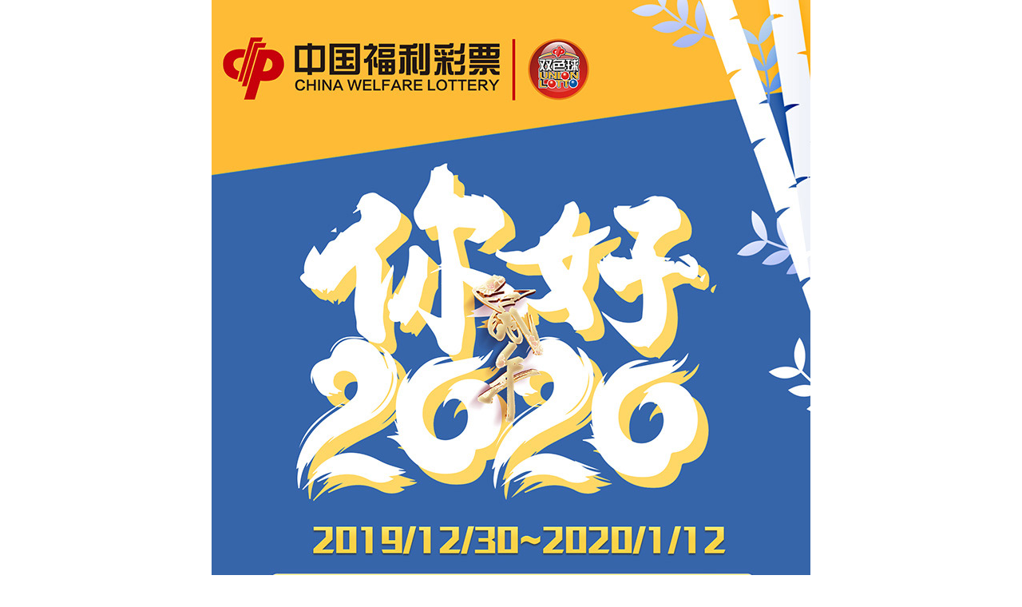

--- FILE ---
content_type: text/html; charset=UTF-8
request_url: https://yidianzixunsx.com/special/fcssq/
body_size: 779
content:
<!DOCTYPE html>
<html>
<head>
	<title>2020福彩双色球</title>
		<meta http-equiv="Content-Type" content="text/html; charset=utf-8" />
	<meta name="format-detection" content="telephone=no" />
	<meta http-equiv="X-UA-Compatible" content="IE=edge,chrome=1">
	<meta name="viewport" content="width=device-width, initial-scale=1.0, minimum-scale=1.0, maximum-scale=1.0, user-scalable=no"/>
	<link rel="icon" type="image/ico" href="/favicon.ico"/>
	<link rel="stylesheet" href="https://yidianzixunsx.com/wp-content/themes/yidianzixun/assets/vendor/animate/animate.min.css">
	<link rel="stylesheet" href="https://yidianzixunsx.com/wp-content/themes/yidianzixun/assets/vendor/swiper/css/swiper.min.css">
	<link rel="stylesheet" href="https://yidianzixunsx.com/wp-content/themes/yidianzixun/assets/special/css/app.css">
	<script src="https://yidianzixunsx.com/wp-content/themes/yidianzixun/assets/vendor/flexible.js"></script>
	<script src="https://yidianzixunsx.com/wp-content/themes/yidianzixun/assets/vendor/jquery-1.9.0.min.js"></script>
	<script src="https://yidianzixunsx.com/wp-content/themes/yidianzixun/assets/vendor/swiper/js/swiper.jquery.min.js"></script>
	<script src="http://res.wx.qq.com/open/js/jweixin-1.4.0.js"></script>
	<script src="/wechatShare/wechatShare.js?t=201901191403"></script>
	<script>
		var WechatShare = new WechatShare({
			title: '2020福彩双色球', // 分享标题
			desc: '', // 分享描述
			link: location.href.split('#')[0],//分享链接，该链接域名或路径必须与当前页面对应的公众号JS安全域名一致
			imgUrl: '', // 分享图标
		})
	</script></head>
<body>
      <div class="img-box"><img src="http://yidianzixunsx.com/wp-content/uploads/2019/12/dde9ff2c860b28093e1197128c1a59a_01.jpg" alt=""></div>
<div class="img-box"><img src="http://yidianzixunsx.com/wp-content/uploads/2019/12/dde9ff2c860b28093e1197128c1a59a_02.jpg" alt=""></div>
<div class="img-box"><img src="http://yidianzixunsx.com/wp-content/uploads/2019/12/dde9ff2c860b28093e1197128c1a59a_03.jpg" alt=""></div>
  </body>
<script src="https://yidianzixunsx.com/wp-content/themes/yidianzixun/assets/special/js/common.js"></script>
<script src="https://yidianzixunsx.com/wp-content/themes/yidianzixun/assets/special/js/app.js"></script>
</html>



--- FILE ---
content_type: text/html; charset=UTF-8
request_url: https://yidianzixunsx.com/wechatShare/wechatShare.php
body_size: 148
content:
{"appId":"wx16a2ca15e0e15f4a","timestamp":1768764574,"nonceStr":"qaLcVBpbkZmChhMs","signature":"78f2e745563eef1990375353df3400cf06ae18c5","url":"https:\/\/yidianzixunsx.com\/special\/fcssq\/","rawString":"jsapi_ticket=&noncestr=qaLcVBpbkZmChhMs&timestamp=1768764574&url=https:\/\/yidianzixunsx.com\/special\/fcssq\/"}

--- FILE ---
content_type: text/css
request_url: https://yidianzixunsx.com/wp-content/themes/yidianzixun/assets/special/css/app.css
body_size: 4599
content:
*{margin:0;padding:0;list-style:none}blockquote,body,button,dd,dl,dt,fieldset,form,h1,h2,h3,h4,h5,h6,hr,input,legend,li,ol,p,pre,td,textarea,th,ul{margin:0;padding:0}body,button,input,select,textarea{font:14px/1.5 tahoma,arial,sans-serif}h1,h2,h3,h4,h5,h6{font-size:100%}address,cite,dfn,em,var{font-style:normal}code,kbd,pre,samp{font-family:courier new,courier,monospace}small{font-size:12px}ol,ul{list-style:none}a{text-decoration:none}a:hover{text-decoration:none}legend{color:#000}fieldset,img{border:0}button,input,select,textarea{font-size:100%}table{border-collapse:collapse;border-spacing:0}.float-left{float:left}.float-right{float:right}.clear{clear:both}.after-clear::after{content:'';display:block;width:100%;height:0;clear:both}.clear-float::after{content:'';display:block;width:100%;height:0;clear:both}.text-left{text-align:left}.text-right{text-align:right}.text-center{text-align:center}.text-red{color:red}.single_text{overflow:hidden;text-overflow:ellipsis;white-space:nowrap}.vertical-center{display:-webkit-box;display:-ms-flexbox;display:-webkit-flex;display:flex;-webkit-box-pack:center;-ms-flex-pack:center;-webkit-justify-content:center;justify-content:center;-webkit-box-align:center;-ms-flex-align:center;-webkit-align-items:center;align-items:center}.full-box{width:100%;height:100%}.border-box{box-sizing:border-box;-moz-box-sizing:border-box;-ms-box-sizing:border-box;-webkit-box-sizing:border-box}.img-box{font-size:0;line-height:0;display:block}.animation from{width:100px;height:100px;background-color:#00f}.animation to{width:300px;height:300px;background-color:red}@keyframes animation{from{width:100px;height:100px;background-color:#00f}to{width:300px;height:300px;background-color:red}}@-moz-keyframes animation{from{width:100px;height:100px;background-color:#00f}to{width:300px;height:300px;background-color:red}}@-webkit-keyframes animation{from{width:100px;height:100px;background-color:#00f}to{width:300px;height:300px;background-color:red}}@-o-keyframes animation{from{width:100px;height:100px;background-color:#00f}to{width:300px;height:300px;background-color:red}}.animation_demo{width:100px;height:100px;background-color:#00f;animation:animation 2s ease-in-out 1 normal forwards;-ms-animation:animation 2s ease-in-out 1 normal forwards;-moz-animation:animation 2s ease-in-out 1 normal forwards;-webkit-animation:animation 2s ease-in-out 1 normal forwards;-o-animation:animation 2s ease-in-out 1 normal forwards}.transition_demo{width:100px;height:100px;background-color:#00f;transition:all 2s ease 0s;-ms-transition:all 2s ease 0s;-moz-transition:all 2s ease 0s;-webkit-transition:all 2s ease 0s;-o-transition:all 2s ease 0s}.transition_demo:hover{width:300px;height:300px;background-color:red}.animation-rotate from{transform:rotate(0);-ms-transform:rotate(0);-moz-transform:rotate(0);-webkit-transform:rotate(0);-o-transform:rotate(0)}.animation-rotate to{transform:rotate(360deg);-ms-transform:rotate(360deg);-moz-transform:rotate(360deg);-webkit-transform:rotate(360deg);-o-transform:rotate(360deg)}@keyframes animation-rotate{from{transform:rotate(0);-ms-transform:rotate(0);-moz-transform:rotate(0);-webkit-transform:rotate(0);-o-transform:rotate(0)}to{transform:rotate(360deg);-ms-transform:rotate(360deg);-moz-transform:rotate(360deg);-webkit-transform:rotate(360deg);-o-transform:rotate(360deg)}}@-moz-keyframes animation-rotate{from{transform:rotate(0);-ms-transform:rotate(0);-moz-transform:rotate(0);-webkit-transform:rotate(0);-o-transform:rotate(0)}to{transform:rotate(360deg);-ms-transform:rotate(360deg);-moz-transform:rotate(360deg);-webkit-transform:rotate(360deg);-o-transform:rotate(360deg)}}@-webkit-keyframes animation-rotate{from{transform:rotate(0);-ms-transform:rotate(0);-moz-transform:rotate(0);-webkit-transform:rotate(0);-o-transform:rotate(0)}to{transform:rotate(360deg);-ms-transform:rotate(360deg);-moz-transform:rotate(360deg);-webkit-transform:rotate(360deg);-o-transform:rotate(360deg)}}@-o-keyframes animation-rotate{from{transform:rotate(0);-ms-transform:rotate(0);-moz-transform:rotate(0);-webkit-transform:rotate(0);-o-transform:rotate(0)}to{transform:rotate(360deg);-ms-transform:rotate(360deg);-moz-transform:rotate(360deg);-webkit-transform:rotate(360deg);-o-transform:rotate(360deg)}}.animation-rotate-un from{transform:rotate(0);-ms-transform:rotate(0);-moz-transform:rotate(0);-webkit-transform:rotate(0);-o-transform:rotate(0)}.animation-rotate-un to{transform:rotate(-360deg);-ms-transform:rotate(-360deg);-moz-transform:rotate(-360deg);-webkit-transform:rotate(-360deg);-o-transform:rotate(-360deg)}@keyframes animation-rotate-un{from{transform:rotate(0);-ms-transform:rotate(0);-moz-transform:rotate(0);-webkit-transform:rotate(0);-o-transform:rotate(0)}to{transform:rotate(-360deg);-ms-transform:rotate(-360deg);-moz-transform:rotate(-360deg);-webkit-transform:rotate(-360deg);-o-transform:rotate(-360deg)}}@-moz-keyframes animation-rotate-un{from{transform:rotate(0);-ms-transform:rotate(0);-moz-transform:rotate(0);-webkit-transform:rotate(0);-o-transform:rotate(0)}to{transform:rotate(-360deg);-ms-transform:rotate(-360deg);-moz-transform:rotate(-360deg);-webkit-transform:rotate(-360deg);-o-transform:rotate(-360deg)}}@-webkit-keyframes animation-rotate-un{from{transform:rotate(0);-ms-transform:rotate(0);-moz-transform:rotate(0);-webkit-transform:rotate(0);-o-transform:rotate(0)}to{transform:rotate(-360deg);-ms-transform:rotate(-360deg);-moz-transform:rotate(-360deg);-webkit-transform:rotate(-360deg);-o-transform:rotate(-360deg)}}@-o-keyframes animation-rotate-un{from{transform:rotate(0);-ms-transform:rotate(0);-moz-transform:rotate(0);-webkit-transform:rotate(0);-o-transform:rotate(0)}to{transform:rotate(-360deg);-ms-transform:rotate(-360deg);-moz-transform:rotate(-360deg);-webkit-transform:rotate(-360deg);-o-transform:rotate(-360deg)}}a{color:#20A0FF}a:hover{color:#0087ec}a.link-block{display:block;color:#333}h1{font-weight:400;color:#1F2D3D;font-size:20px}h2{font-weight:400;color:#1F2D3D;font-size:16px}h3{font-weight:400;color:#1F2D3D;font-size:14px}h4{font-weight:400;color:#1F2D3D;font-size:12px}img{max-width:100%}body{font-size:14px;line-height:1.5;font-family:'Microsoft YaHei';color:#333;width:100%;max-width:750px;margin:0 auto}.img-box{font-size:0;line-height:0}.banner{margin-bottom:.26666667rem}.section{display:block;width:100%;box-sizing:border-box;-moz-box-sizing:border-box;-ms-box-sizing:border-box;-webkit-box-sizing:border-box;padding-left:.26666667rem;padding-right:.26666667rem;padding-bottom:.53333333rem}.section.section-full{padding-left:0;padding-right:0}.section-title{padding-bottom:.5em}.section-1 .news-list .item{padding:.8em 0;border-bottom:1px solid #b9b9b9}.section-1 .news-list .item .link-block{width:100%;display:flex;flex-direction:row;align-items:center}.section-1 .news-list .item .link-block .img{flex:4;padding-right:.26666667rem}.section-1 .news-list .item .link-block .text{flex:6;box-sizing:border-box;-moz-box-sizing:border-box;-ms-box-sizing:border-box;-webkit-box-sizing:border-box}.section-1 .news-list .item .link-block .text h3{font-size:16px;line-height:1.2;margin-bottom:.3em}.section-1 .news-list .item:last-child{border-bottom:0}.section-2 .video-box{width:100%;box-sizing:border-box;-moz-box-sizing:border-box;-ms-box-sizing:border-box;-webkit-box-sizing:border-box;padding:.8rem .8rem .4rem .8rem;background:url(../images/video_bg.png) no-repeat center center;background-size:100% 100%}.section-2 .video-box .video{width:100%;height:100%}.section-3{padding-bottom:.53333333rem;background-color:#fff}.section-3 .swiper-button-prev{left:0;background-image:url(../images/left.svg)}.section-3 .swiper-button-next{right:0;background-image:url(../images/right.svg)}.section-3 .swiper-button-next,.section-3 .swiper-button-prev{width:.36rem;height:.58666667rem;top:90%;background-size:100% 100%}.section-3 .swiper-nav{padding-bottom:.26666667rem}.section-3 .swiper-nav .swiper-slide{box-sizing:border-box;-moz-box-sizing:border-box;-ms-box-sizing:border-box;-webkit-box-sizing:border-box;padding:.06666667rem;cursor:pointer}.section-3 .swiper-nav .swiper-slide .item-inner{position:relative}.section-3 .swiper-nav .swiper-slide .item-box{width:100%;background:url(../images/section3_bg.png) no-repeat center center;background-size:70% 70%}.section-3 .swiper-nav .swiper-slide .item-box img{width:100%}.section-3 .swiper-nav .swiper-slide .cover{position:absolute;top:0;left:0;z-index:9;width:100%;height:100%;background:url(../images/section3_cover_bg.png) no-repeat center center;background-size:100% 100%;color:#fff;font-size:14px;display:flex;align-items:center;opacity:0;transition:all .5s ease 0s;-ms-transition:all .5s ease 0s;-moz-transition:all .5s ease 0s;-webkit-transition:all .5s ease 0s;-o-transition:all .5s ease 0s}.section-3 .swiper-nav .swiper-slide .cover h3{font-size:12px;color:#fff;padding:.5em;width:80%;margin:0 10%;text-align:center;position:relative;top:-.13333333rem}.section-3 .swiper-nav .swiper-slide.swiper-slide-active .cover,.section-3 .swiper-nav .swiper-slide:hover .cover{opacity:1}.section-3 .swiper{padding:.26666667rem .26666667rem .26666667rem .8rem;color:#fff;border:1px solid #5a7697;font-size:12px;line-height:1.5;background:url(../images/section3_tip.png) no-repeat .34666667rem .34666667rem;background-size:.21333333rem .13333333rem;color:#333}.section-3 .swiper .swiper-slide a{color:#333}.section-4 .list .item{width:25%}.section-4 .list .item .img-box{position:relative}.section-4 .list .item .text{position:absolute;left:0;bottom:0;font-size:12px;line-height:1.5;padding:.5em;width:100%;box-sizing:border-box;-moz-box-sizing:border-box;-ms-box-sizing:border-box;-webkit-box-sizing:border-box;display:flex;align-items:center;justify-content:flex-start;background-color:rgba(60,37,128,.76);color:#fff;opacity:0;transition:all .5s ease 0s;-ms-transition:all .5s ease 0s;-moz-transition:all .5s ease 0s;-webkit-transition:all .5s ease 0s;-o-transition:all .5s ease 0s}.section-4 .list .item .text-height178{opacity:1;position:static;color:#1F2D3D;background-color:transparent;height:2.37333333rem}.section-4 .list .item .height178{width:100%;height:2.37333333rem}.section-4 .list .item a:hover .text{opacity:1}.section-5{padding-bottom:.26666667rem}.section-5 .swiper-button-prev{background-image:url(../images/left.svg)}.section-5 .swiper-button-next{background-image:url(../images/right.svg)}.section-5 .swiper-button-next,.section-5 .swiper-button-prev{width:.36rem;height:.58666667rem;background-size:100% 100%}.section-5 .swiper-slide .text{width:100%;box-sizing:border-box;-moz-box-sizing:border-box;-ms-box-sizing:border-box;-webkit-box-sizing:border-box;padding:.5em 0 0 0;padding-right:3em}.section-5 .swiper-slide .title{font-size:16px;color:#1F2D3D}.section-5 .swiper-pagination{width:auto;bottom:.5em;left:inherit;right:0;font-size:12px}.section-5 .swiper-pagination .swiper-pagination-current{font-size:24px}.section-7{width:100%;background-color:#fff}.section-7 .list{margin-left:-.13333333rem;margin-right:-.13333333rem}.section-7 .list .item{width:50%;box-sizing:border-box;-moz-box-sizing:border-box;-ms-box-sizing:border-box;-webkit-box-sizing:border-box;padding:.26666667rem;padding-left:.53333333rem;background:url(../images/section7_item_bg.png) no-repeat 0 28%;background-size:80% auto;color:#333;font-size:12px}.section-7 .list .item h3{font-size:14px;text-align:center;background-color:#5facff;color:#fff;line-height:2;margin:1em 0}.section-8 .swiper-button-next,.section-8 .swiper-button-prev{width:.36rem;height:.58666667rem;top:2.05333333rem;background-size:100% 100%}.section-8 .swiper-container{padding-bottom:.8rem}.section-8 .swiper-container .swiper-slide{box-sizing:border-box;-moz-box-sizing:border-box;-ms-box-sizing:border-box;-webkit-box-sizing:border-box;padding:.26666667rem}.section-8 .swiper-container .swiper-slide .header{position:relative;width:2.93333333rem;padding-bottom:.53333333rem;margin:0 auto}.section-8 .swiper-container .swiper-slide .header .avatar{width:100%;border-radius:50%;-moz-border-radius:50%;-webkit-border-radius:50%;overflow:hidden}.section-8 .swiper-container .swiper-slide .header .cover{position:absolute;width:100%;top:0;left:0}.section-8 .swiper-container .swiper-slide .header .name{width:100%;text-align:center;position:absolute;color:#fff;font-size:12px;bottom:.53333333rem}.section-8 .swiper-container .swiper-slide .introduce{box-sizing:border-box;-moz-box-sizing:border-box;-ms-box-sizing:border-box;-webkit-box-sizing:border-box;overflow:hidden}.section-8 .swiper-container .swiper-slide .introduce p{background-color:#006ac6;color:#fff;padding:1em;padding-top:1.5em;text-indent:2em}.section-8 .swiper-container .swiper-slide .introduce::after{display:block;content:'';height:0;width:0;border:340px solid #006ac6;border-top-width:0;border-bottom-width:30px;border-right-width:0;border-bottom-color:transparent;border-right-color:transparent}.section-9 .news-list .item{padding:.8em 0;border-bottom:1px solid #b9b9b9}.section-9 .news-list .item .link-block{width:100%;font-size:12px}.section-9 .news-list .item .link-block::after{content:'';display:block;width:100%;height:0;clear:both}.section-9 .news-list .item .link-block .img{width:29.57746479%;box-sizing:border-box;-moz-box-sizing:border-box;-ms-box-sizing:border-box;-webkit-box-sizing:border-box;float:left;padding-right:.26666667rem}.section-9 .news-list .item .link-block .img.full-img{width:100%;float:none}.section-9 .news-list .item .link-block .text{float:left;width:70.42253521%}.section-9 .news-list .item .link-block h3{font-size:16px;line-height:1.2;margin-bottom:.3em;overflow:hidden;text-overflow:ellipsis;white-space:nowrap}.section-9 .news-list .item:last-child{border-bottom:0}.section-10 .cols{padding:0 .13333333rem}.section-10 .cols::after{content:'';display:block;width:100%;height:0;clear:both}.section-10 .cols .col-item{float:left;width:33.33333333%;padding:0 .13333333rem;box-sizing:border-box;-moz-box-sizing:border-box;-ms-box-sizing:border-box;-webkit-box-sizing:border-box}.section-10 .cols .col-item:nth-child(2n+1){padding-top:.48rem}.section-10 .cols .item{padding-bottom:.32rem}.section-10 .cols .item .img-box{margin-bottom:.13333333rem}.section-10 .cols .item .text{padding:.13333333rem;border:2px solid #999}.section-10 .cols .item h3{display:inline-block;font-size:16px;border-bottom:2px solid #999;line-height:2;margin-bottom:.5em}.section-10 .cols .item p{text-align:left}.section-11 .img-box{padding-bottom:1.2rem}.section-11 .img-box img{border-bottom:6px solid #00e8b9}.section-11 .info{padding:.26666667rem;font-size:14px}.section-11 .swiper-nav{position:absolute;top:5.46666667rem;left:0;width:100%;height:2em;font-size:18px;line-height:2em;border-bottom:1px solid #00e8b9;z-index:99}.section-11 .swiper-nav .nav-item{width:25%;float:left;text-align:center}.section-11 .swiper-nav .nav-item.active{padding-bottom:.12rem;background:url(../images/section11_tip.png) no-repeat center bottom;background-size:1.6rem .22666667rem;border-bottom:0}.section-12 .swiper-pagination{text-align:right;padding-right:.26666667rem;box-sizing:border-box;-moz-box-sizing:border-box;-ms-box-sizing:border-box;-webkit-box-sizing:border-box}.section-12 .swiper-pagination .swiper-pagination-bullet{opacity:1;background-color:#fff}.section-12 .swiper-pagination .swiper-pagination-bullet.swiper-pagination-bullet-active{width:6px;height:6px;background-color:transparent;border:1px solid #fff}.section-12 .swiper-slide a{display:block;position:relative;font-size:0;line-height:0}.section-12 .swiper-slide a .title{position:absolute;left:0;width:100%;bottom:0;box-sizing:border-box;-moz-box-sizing:border-box;-ms-box-sizing:border-box;-webkit-box-sizing:border-box;padding:.5em 1em;line-height:1.5;padding-right:2em;background-color:rgba(0,0,0,.7);color:#fff;font-size:14px}.section-12 .news-list .item{padding:.26666667rem .13333333rem;font-size:14px;color:#6c6a6a;border-bottom:1px solid #b9b9b9}.section-12 .news-list .item:last-child{border-bottom:0}.section-12 .news-list .item h3{font-size:18px;line-height:2;overflow:hidden;text-overflow:ellipsis;white-space:nowrap}.section-12 .news-list .item h3 a{color:#252525}.section-13 .swiper-container{background:url(../images/section13_bg.png) center bottom no-repeat;background-size:.28rem auto}.section-13 .time-line .row::after{content:'';display:block;width:100%;height:0;clear:both}.section-13 .time-line .row .item{display:block;width:46%;color:#000;font-size:12px}.section-13 .time-line .row .item.item-right{padding-top:.53333333rem}.section-13 .time-line .row .time{font-size:16px;color:#01aba0;font-weight:700;line-height:2}.section-13 .time-line .row .title{width:100%;color:#fff;font-size:0;line-height:0;margin-bottom:.13333333rem}.section-13 .time-line .row .title span{padding:0 1em;font-size:14px;line-height:2;display:inline-block;background-color:#01aba0;position:relative}.section-13 .time-line .row .title span::after{position:absolute;bottom:0;font-size:14px;right:-1em;content:'';display:block;width:0;height:0;z-index:9;border:1em solid transparent;border-top-width:0;border-right-width:0;border-bottom-width:2em;border-left-color:#01aba0}.section-14 .swiper-container{border:3px solid #333}.section-14 .time-line{width:100%;box-sizing:border-box;-moz-box-sizing:border-box;-ms-box-sizing:border-box;-webkit-box-sizing:border-box}.section-14 .time-line .row{display:flex;flex-direction:row;justify-content:center;align-items:flex-start}.section-14 .time-line .row .year{color:#d92823;font-size:24px;line-height:1;padding:.26666667rem .5em}.section-14 .time-line .row .events{flex:1;padding:.26666667rem 0;padding-left:.53333333rem;padding-right:.26666667rem;color:#999;font-size:14px;background:url(../images/section14_line_r.jpg) left top repeat-y;background-size:.18666667rem auto;position:relative}.section-14 .time-line .row .events::before{position:absolute;top:0;left:0;content:'';display:block;width:.18666667rem;height:.26666667rem;background:url(../images/section14_line_t.jpg) left top no-repeat;background-size:.18666667rem auto}.section-14 .time-line .row .tiem{font-size:18px;padding-bottom:.3em;font-weight:700;color:#000}.section-14 .time-line .row .title{font-size:16px;color:#333;line-height:1.25;padding-bottom:.3em}.section-14 .time-line .row .title a{color:#333}.section-14 .time-line .row .img-box{padding-top:.26666667rem}.section-15 .sction-main{display:flex;flex-direction:row;align-items:flex-start;justify-content:center;margin-bottom:.53333333rem}.section-15 .sction-main .swiper-nav{border:2px solid #333;margin-right:.5em}.section-15 .sction-main .swiper-nav .nav-item{padding:.5em 1em;font-size:14px;color:#333;border-bottom:2px solid #333}.section-15 .sction-main .swiper-nav .nav-item:last-child{border-bottom:0}.section-15 .sction-main .swiper-nav .nav-item.active{background:url(../images/section15_nav_tip.jpg) no-repeat left center;background-size:.28rem .17333333rem}.section-15 .sction-main .swiper-container{flex:1}.section-15 .sction-main p{color:#666;margin-top:.26666667rem}.section-15 .sction-footer .swiper-slide{width:2.66666667rem;padding:0 .13333333rem}.section-15 .sction-footer .swiper-slide .img-box{width:2.66666667rem;margin-left:auto;margin-right:auto;margin-bottom:.13333333rem;border-radius:50%;-moz-border-radius:50%;-webkit-border-radius:50%;overflow:hidden}.section-15 .sction-footer .swiper-slide h3{font-size:16px}.section-15 .sction-footer .swiper-slide p{color:#333}.section-16 .swiper-nav{border-bottom:3px solid #e86c50;text-align:center;margin-bottom:.26666667rem}.section-16 .swiper-nav .nav-item{display:inline-block;padding:.5em 1.5em;color:#333;font-size:16px;margin:0 .3em}.section-16 .swiper-nav .nav-item.active{color:#fff;background-color:#e86c50}.section-16 .section-top{margin-bottom:.26666667rem}.section-16 .section-top p{padding:.26666667rem;font-size:14px;color:#000}.section-16 .section-bottom{padding-bottom:.26666667rem}.section-16 .section-bottom .swiper-slide{width:5.33333333rem;background-color:#fff;padding-bottom:.26666667rem;box-shadow:1px 1px 20px rgba(0,0,0,.5)}.section-16 .section-bottom .swiper-slide h3{line-height:2;text-align:center}.section-16 .section-bottom .swiper-slide a{color:#333}.section-17 .swiper-slide .slide-link{position:relative;display:block}.section-17 .swiper-slide h3{width:100%;box-sizing:border-box;-moz-box-sizing:border-box;-ms-box-sizing:border-box;-webkit-box-sizing:border-box;position:absolute;bottom:0;left:0;padding:.5em 1em;padding-right:2em;background-color:rgba(0,0,0,.8);color:#fff}.section-17 .swiper-pagination{z-index:99;text-align:right;color:#fff;box-sizing:border-box;-moz-box-sizing:border-box;-ms-box-sizing:border-box;-webkit-box-sizing:border-box;font-size:12px;bottom:.5em;padding-right:1em}.section-17 .swiper-pagination span{font-size:16px}.section-17 .swiper-pagination .swiper-pagination-total{font-size:12px}.section-18 .time-line-title{font-size:18px;color:#000;padding:.5em 0;padding-left:2em}.section-18 .item{display:flex;align-items:flex-start;justify-content:flex-start}.section-18 .item .time{font-size:16px;color:#e71d20;font-weight:700;padding-right:.53333333rem;position:relative;margin-top:.53333333rem}.section-18 .item .time::after{content:'';display:block;position:absolute;top:50%;right:-.21333333rem;width:.6rem;height:.53333333rem;margin-top:-.26666667rem;background:url(../images/section18_time_tip.jpg) no-repeat center center;background-size:.6rem .53333333rem}.section-18 .item .info{flex:1;color:#333;padding-left:.4rem;font-size:12px;border-left:3px solid #f2cb72;padding-bottom:.4rem}.section-18 .item .info .title{font-size:16px;color:#000;margin-bottom:.13333333rem}.section-18 .item .info .img-box{margin-bottom:.13333333rem}.section-19 .swiper-container{padding-bottom:.26666667rem}.section-19 .swiper-container .swiper-slide{width:4rem;background-color:#fff;box-shadow:1px 1px 20px rgba(0,0,0,.5)}.section-19 .swiper-container .swiper-slide h3{line-height:3;text-align:center;background-color:#000;color:#fff;border-top:5px solid #00e8b9}.section-19 .swiper-container .swiper-slide a{color:#333}.section-20 .swiper-box{position:relative;padding:.66666667rem;margin-top:.66666667rem;border:2px solid #f2d183}.section-20 .swiper-nav{position:absolute;top:-.53333333rem;left:.66666667rem}.section-20 .swiper-nav::after{content:'';display:block;width:100%;height:0;clear:both}.section-20 .swiper-nav .nav-item{display:block;float:left;padding:.2em .8em;margin:0 .13333333rem;border-top-right-radius:.4rem;border-bottom-left-radius:.4rem;background-color:#f1d07f;color:#000;font-size:14px;margin-top:2px}.section-20 .swiper-nav .nav-item.active{color:#fff;font-size:16px;margin-top:0;background-color:#e72120}.section-20 .swiper-container .title{font-size:18px;color:#000;padding-top:.13333333rem}.section-20 .swiper-container p{font-size:14px;color:#333;text-indent:2em}.section-21 .section-top{font-size:14px;margin-bottom:.53333333rem}.section-21 .section-top .img-box{padding-top:.66666667rem;padding-bottom:.26666667rem;background:url(../images/section21_bg.png) no-repeat right center;background-size:58.90410959% 100%;margin-bottom:.26666667rem}.section-21 .swiper-nav{border-top:2px solid #999;padding-left:.26666667rem;padding-right:.26666667rem;position:relative;margin-bottom:.26666667rem}.section-21 .swiper-nav::after,.section-21 .swiper-nav::before{content:'';display:block;width:.18666667rem;height:.18666667rem;background:url(../images/section21_tip.png) no-repeat center center;background-size:100% 100%;position:absolute;top:50%;left:0;margin-top:-.09333333rem}.section-21 .swiper-nav::after{left:inherit;right:0}.section-21 .swiper-nav .nav-item{float:left;width:23%;margin:0 1%;box-sizing:border-box;-moz-box-sizing:border-box;-ms-box-sizing:border-box;-webkit-box-sizing:border-box;font-size:18px;padding:.13333333rem 0;padding-bottom:.26666667rem;text-align:center;background:url(../images/section21_nav_bg.png) no-repeat 0 bottom;background-size:200% .2rem}.section-21 .swiper-nav .nav-item.active{color:#eab651;background-position:100% bottom}.section-21 .swiper-slide{color:#666;font-size:14px}.section-21 .swiper-slide .title{font-size:16px;color:#000;margin-bottom:.26666667rem}

--- FILE ---
content_type: application/javascript
request_url: https://yidianzixunsx.com/wp-content/themes/yidianzixun/assets/vendor/flexible.js
body_size: 943
content:
! function(a, b) {
	function c() {
		var b = f.getBoundingClientRect().width;
		b / i > 540 && (b = 540 * i);
		var c = b / 10;
		f.style.fontSize = c + "px", k.rem = a.rem = c
	}
	var d, e = a.document,
		f = e.documentElement,
		g = e.querySelector('meta[name="viewport"]'),
		h = e.querySelector('meta[name="flexible"]'),
		i = 0,
		j = 0,
		k = b.flexible || (b.flexible = {});
	if (g) {
		console.warn("将根据已有的meta标签来设置缩放比例");
		var l = g.getAttribute("content").match(/initial\-scale=([\d\.]+)/);
		l && (j = parseFloat(l[1]), i = parseInt(1 / j))
	} else if (h) {
		var m = h.getAttribute("content");
		if (m) {
			var n = m.match(/initial\-dpr=([\d\.]+)/),
				o = m.match(/maximum\-dpr=([\d\.]+)/);
			n && (i = parseFloat(n[1]), j = parseFloat((1 / i).toFixed(2))), o && (i = parseFloat(o[1]), j = parseFloat((1 / i).toFixed(2)))
		}
	}
	if (!i && !j) {
		var p = a.navigator.userAgent,
			q = (!!p.match(/android/gi), !!p.match(/iphone/gi)),
			r = q && !!p.match(/OS 9_3/),
			s = a.devicePixelRatio;
		i = q && !r ? s >= 3 && (!i || i >= 3) ? 3 : s >= 2 && (!i || i >= 2) ? 2 : 1 : 1, j = 1 / i
	}
	if (f.setAttribute("data-dpr", i), !g)
		if (g = e.createElement("meta"), g.setAttribute("name", "viewport"), g.setAttribute("content", "initial-scale=" + j + ", maximum-scale=" + j + ", minimum-scale=" + j + ", user-scalable=no"), f.firstElementChild) f.firstElementChild.appendChild(g);
		else {
			var t = e.createElement("div");
			t.appendChild(g), e.write(t.innerHTML)
		}
	a.addEventListener("resize", function() {
		clearTimeout(d), d = setTimeout(c, 300)
	}, !1), a.addEventListener("pageshow", function(a) {
		a.persisted && (clearTimeout(d), d = setTimeout(c, 300))
	}, !1), "complete" === e.readyState ? e.body.style.fontSize = 12 * i + "px" : e.addEventListener("DOMContentLoaded", function() {
		e.body.style.fontSize = 12 * i + "px"
	}, !1), c(), k.dpr = a.dpr = i, k.refreshRem = c, k.rem2px = function(a) {
		var b = parseFloat(a) * this.rem;
		return "string" == typeof a && a.match(/rem$/) && (b += "px"), b
	}, k.px2rem = function(a) {
		var b = parseFloat(a) / this.rem;
		return "string" == typeof a && a.match(/px$/) && (b += "rem"), b
	}
}(window, window.lib || (window.lib = {}));

--- FILE ---
content_type: application/javascript
request_url: https://yidianzixunsx.com/wechatShare/wechatShare.js?t=201901191403
body_size: 592
content:
/**
 * 
 * @authors 3pixel (kermit@piexl.net)
 * @date    2018-02-03 11:37:58
 * @version v0.0.1
 */

var WechatShare = function(config){
	var wechatShare = this;
	wechatShare.config = {
		title: '', // 分享标题
		desc: '', // 分享描述
		link: location.href.split('#')[0], // 分享链接
		imgUrl: '', // 分享图标
	};
	wechatShare.config = config ? config : wechatShare.config;
	wechatShare.Share = function(){
		var config = wechatShare.config;
		//console.log('config',config);
		wx.ready(function () {
			wx.onMenuShareTimeline(config);
			wx.onMenuShareAppMessage(config);
			wx.onMenuShareQQ(config);
			wx.onMenuShareWeibo(config);
			wx.onMenuShareQZone(config);
		});
	}
	wechatShare.Init = function(){
		var _wechatShare = wechatShare;
		//console.log('link',wechatShare.config.link);
		$.ajax({
		  	type: 'POST',
		  	url: '/wechatShare/wechatShare.php',
		  	data: {'shareurl':wechatShare.config.link},
		  	success: function(wechat_conf){
		  		var wechat_conf  = JSON.parse('{'+decodeURIComponent(wechat_conf).split('{')[1]);
		  		console.log('wechat_conf',wechat_conf);
			  	wx.config({
			  		debug: false,
			  		appId: wechat_conf.appId,
			  		timestamp: wechat_conf.timestamp,
			  		nonceStr: wechat_conf.nonceStr,
			  		signature: wechat_conf.signature,
			  		jsApiList: [
			  		  'checkJsApi', 'onMenuShareTimeline', 'onMenuShareAppMessage', 'onMenuShareQQ', 'onMenuShareWeibo','onMenuShareQZone'
			  		]
			  	});
			  	_wechatShare.Share();
		  	},
	  	  	error: function(wechat_conf){
	  	  		//console.log('error',wechat_conf);
	  	  	},
		  	dataType:"text",
		});
	}()
}

--- FILE ---
content_type: application/javascript
request_url: https://yidianzixunsx.com/wp-content/themes/yidianzixun/assets/special/js/app.js
body_size: 1869
content:
/*
Author:kermit
Email:455196886@qq.com
Company:http://piexl.net/
Creattime:2017-08-16
*/

//依赖jquery, 
//assets/common.js

// 公共js
var App = function(){
	var app = this;
	//模板3初始化
	app.section3Init = function(){
		var section3 = $('.section-3'),
			pagination = section3.find('.pagination'),
			swiper3 = $("#section-3-swiper"),
			swiper3_2 = $("#section-3-swiper-2");
		var swiper3Swiper =  new Swiper (swiper3,{initialSlide :1})
		var swiper3Swiper2 =  new Swiper (swiper3_2, {
			slidesPerView:3,
			initialSlide :1,
			spaceBetween:0,
			centeredSlides: true,
			touchRatio: 0.2,
			// 如果需要前进后退按钮
			nextButton: swiper3_2.find('.swiper-button-next'),
			prevButton: swiper3_2.find('.swiper-button-prev'),
			slideToClickedSlide: true
		})
		swiper3Swiper.params.control = swiper3Swiper2;
		swiper3Swiper2.params.control = swiper3Swiper;
	}()
	//模板5初始化
	app.section5Init = function(){
		var swiper5 = $("#section-5-swiper");
		var section5Swiper =  new Swiper (swiper5, {
			loop: true,
			// 如果需要分页器
			pagination: swiper5.find('.swiper-pagination'),
			paginationType : 'fraction',
			// 如果需要前进后退按钮
			nextButton: swiper5.find('.swiper-button-next'),
			prevButton: swiper5.find('.swiper-button-prev')
		})
	}()
	//模板6初始化
	app.section6Init = function(){
		var swiper6 = $("#section-6-swiper")
			swiper_direction = swiper6.attr('data-direction');
			console.log('swiper_direction',swiper_direction)
		var section6Swiper =  new Swiper (swiper6, {
			direction : swiper_direction,
			scrollbar: swiper6.find('.swiper-scrollbar'),
			slidesPerView: 'auto',
			mousewheelControl: true,
			freeMode: true,
			roundLengths : true, //防止文字模糊
		})
	}()
	//模板8初始化
	app.section8Init = function(){
		var swiper8 = $("#section-8-swiper");
		var section6Swiper =  new Swiper (swiper8, {
			direction : 'horizontal',
			pagination: swiper8.find('.swiper-pagination'),
			nextButton: swiper8.find('.swiper-button-next'),
			prevButton: swiper8.find('.swiper-button-prev'),
			slidesPerView: 2,
		})
	}()
	//模板11初始化
	app.section11Init = function(){
		var swiper11 = $("#section-11-swiper"),
			swiperNav = swiper11.find('.swiper-nav'),
			navItems = swiperNav.find('.nav-item');
		var section6Swiper =  new Swiper (swiper11, {
			direction : 'horizontal',
			autoplay:5000,
			onInit: function(swiper){
			    //Swiper初始化了
			    //alert(swiper.activeIndex);提示Swiper的当前索引
			    navItems.eq(swiper.activeIndex).addClass('active');
			    navItems.click(function(event) {
			    	var index = $(this).index();
			    	navItems.eq(index).addClass('active').siblings().removeClass('active');
			    	section6Swiper.slideTo(index,500,true);
			    });
			},
			onSlideChangeStart:function(swiper){
				navItems.eq(swiper.activeIndex).addClass('active').siblings().removeClass('active');
			}
		})
	}()
	//模板12初始化
	app.section12Init = function(){
		var swiper12 = $("#section-12-swiper");
		var section6Swiper =  new Swiper (swiper12, {
			direction : 'horizontal',
			pagination: swiper12.find('.swiper-pagination'),
		})
	}()
	//模板13初始化
	app.section13Init = function(){
		var swiper13 = $("#section-13-swiper");
		var swiper13Swiper =  new Swiper (swiper13, {
			direction : 'vertical',
			scrollbar: swiper13.find('.swiper-scrollbar'),
			slidesPerView: 'auto',
			mousewheelControl: true,
			freeMode: true,
			roundLengths : true, //防止文字模糊
		})
	}()
	//模板14初始化
	app.section14Init = function(){
		var swiper14 = $("#section-14-swiper");
		var swiper14Swiper =  new Swiper (swiper14, {
			direction : 'vertical',
			scrollbar: swiper14.find('.swiper-scrollbar'),
			slidesPerView: 'auto',
			mousewheelControl: true,
			freeMode: true,
			roundLengths : true, //防止文字模糊
		})
	}()
	//模板15初始化
	app.section15Init = function(){
		var $section15 = $('.section-15');
		app.section15Swiper = [];
		$section15.each(function () {
			var $this  = $(this);
			var swiper15_1 = $this.find('.header-swiper'),
				swiper1Nav = swiper15_1.siblings('.swiper-nav'),
				navItems = swiper1Nav.find('.nav-item'),
				swiper15_2 = $this.find('.footer-swiper');
			var swiper15_1Swiper =  new Swiper (swiper15_1, {
				onInit: function(swiper){
					//Swiper初始化了
					//alert(swiper.activeIndex);提示Swiper的当前索引
					navItems.eq(swiper.activeIndex).addClass('active');
					navItems.click(function(event) {
						var index = $(this).index();
						navItems.eq(index).addClass('active').siblings().removeClass('active');
						swiper15_1Swiper.slideTo(index,500,true);
					});
				},
				onSlideChangeStart:function(swiper){
					navItems.eq(swiper.activeIndex).addClass('active').siblings().removeClass('active');
				}
			})
			var swiper15_2Swiper =  new Swiper (swiper15_2, {
				slidesPerView:'auto',
			})
		});
		if($("#section-15-swiper-1").length>0){
			var swiper15_1 = $("#section-15-swiper-1"),
				swiper1Nav = swiper15_1.siblings('.swiper-nav'),
				navItems = swiper1Nav.find('.nav-item');
				swiper15_2 = $("#section-15-swiper-2");
			var swiper15_1Swiper =  new Swiper (swiper15_1, {
				onInit: function(swiper){
					//Swiper初始化了
					//alert(swiper.activeIndex);提示Swiper的当前索引
					navItems.eq(swiper.activeIndex).addClass('active');
					navItems.click(function(event) {
						var index = $(this).index();
						navItems.eq(index).addClass('active').siblings().removeClass('active');
						swiper15_1Swiper.slideTo(index,500,true);
					});
				},
				onSlideChangeStart:function(swiper){
					navItems.eq(swiper.activeIndex).addClass('active').siblings().removeClass('active');
				}
			})
			var swiper15_2Swiper =  new Swiper (swiper15_2, {
				slidesPerView:'auto',
			})
		}
	}()
	//模板16初始化
	app.section16Init = function(){
		var swiper16_1 = $("#section-16-swiper-1"),
			swiper1Nav = swiper16_1.siblings('.swiper-nav'),
			navItems = swiper1Nav.find('.nav-item');
			swiper16_2 = $("#section-16-swiper-2");
		var swiper16_1Swiper =  new Swiper (swiper16_1, {
			onInit: function(swiper){
			    //Swiper初始化了
			    //alert(swiper.activeIndex);提示Swiper的当前索引
			    navItems.eq(swiper.activeIndex).addClass('active');
			    navItems.click(function(event) {
			    	var index = $(this).index();
			    	navItems.eq(index).addClass('active').siblings().removeClass('active');
			    	swiper16_1Swiper.slideTo(index,500,true);
			    });
			},
			onSlideChangeStart:function(swiper){
				navItems.eq(swiper.activeIndex).addClass('active').siblings().removeClass('active');
			}
		})
		var swiper16_2Swiper =  new Swiper (swiper16_2, {
			effect: 'coverflow',
			initialSlide:1,
			grabCursor: true,
			centeredSlides: true,
			slidesPerView: 'auto',
			coverflowEffect: {
			  rotate: 50,
			  stretch: 0,
			  depth: 100,
			  modifier: 1,
			  slideShadows : true,
			},
		})
	}()
	//模板17初始化
	app.section17Init = function(){
		var swiper17 = $("#section-17-swiper");
		var swiper17Swiper =  new Swiper (swiper17, {
			pagination : swiper17.find('.swiper-pagination'),
			paginationType : 'fraction',
		})
	}()
	//模板18初始化
	app.section18Init = function(){
		var swiper18s = $("[data-role='section-18-swiper']");
		swiper18s.each(function(){
			var $this = $(this);
			var swiper18Swiper =  new Swiper ($this, {
				direction : 'vertical',
				scrollbar: $this.find('.swiper-scrollbar'),
				slidesPerView: 'auto',
				mousewheelControl: true,
				freeMode: true,
				roundLengths : true, //防止文字模糊
			});
		});
	}()
	//模板19初始化
	app.section19Init = function(){
		var swiper19 = $("#section-19-swiper");
		var swiper19Swiper =  new Swiper (swiper19, {
			effect: 'coverflow',
			initialSlide:1,
			grabCursor: true,
			centeredSlides: true,
			slidesPerView: 'auto',
			coverflowEffect: {
			  rotate: 50,
			  stretch: 0,
			  depth: 100,
			  modifier: 1,
			  slideShadows : true,
			},
		})
	}()
	//模板20初始化
	app.section20Init = function(){
		var swiper20 = $("#section-20-swiper"),
			swiperNav = swiper20.siblings('.swiper-nav'),
			navItems = swiperNav.find('.nav-item');
		var swiper20Swiper =  new Swiper (swiper20, {
			direction : 'horizontal',
			autoplay:5000,
			onInit: function(swiper){
			    //Swiper初始化了
			    //alert(swiper.activeIndex);提示Swiper的当前索引
			    navItems.eq(swiper.activeIndex).addClass('active');
			    navItems.click(function(event) {
			    	var index = $(this).index();
			    	navItems.eq(index).addClass('active').siblings().removeClass('active');
			    	swiper20Swiper.slideTo(index,500,true);
			    });
			},
			onSlideChangeStart:function(swiper){
				navItems.eq(swiper.activeIndex).addClass('active').siblings().removeClass('active');
			}
		})
	}()
	//模板21初始化
	app.section20Init = function(){
		var swiper21 = $("#section-21-swiper"),
			swiperNav = swiper21.siblings('.swiper-nav'),
			navItems = swiperNav.find('.nav-item');
		var swiper21Swiper =  new Swiper (swiper21, {
			direction : 'horizontal',
			autoplay:5000,
			onInit: function(swiper){
			    //Swiper初始化了
			    //alert(swiper.activeIndex);提示Swiper的当前索引
			    navItems.eq(swiper.activeIndex).addClass('active');
			    navItems.click(function(event) {
			    	var index = $(this).index();
			    	navItems.eq(index).addClass('active').siblings().removeClass('active');
			    	swiper21Swiper.slideTo(index,500,true);
			    });
			},
			onSlideChangeStart:function(swiper){
				navItems.eq(swiper.activeIndex).addClass('active').siblings().removeClass('active');
			}
		})
	}()
	//初始化
	app.Init = function(){
		console.log('app init');
	}()
}
var App = new App();

--- FILE ---
content_type: application/javascript
request_url: https://yidianzixunsx.com/wp-content/themes/yidianzixun/assets/special/js/common.js
body_size: 712
content:
/*
Author:kermit
Email:455196886@qq.com
Company:http://piexl.net/
Creattime:2017-08-16
*/

//依赖jquery

// 公共js
var Common = function(){
	var common = this;
	common.screenWidth = $(window).width();
	common.screenHeight = $(window).height();
	//页面窗口变化
	common.WindowResize = function(){
		$(window).resize(function(event){
			common.screenWidth = $(window).width();
			common.screenHeight = $(window).height();
			//console.log('WindowResize',common.screenWidth,common.screenHeight);
		});
	}
	//页面滚动
	common.WindowScroll = function(){
		$(window).on('scroll',function(){
			var scrollTop = $(window).scrollTop();
			//console.log('scrollTop',scrollTop);
		});
	}
	//初始化
	common.Init = function(){
		console.log('common init');
		common.WindowResize();
		common.WindowScroll();
	}()
}
var Common = new Common();
